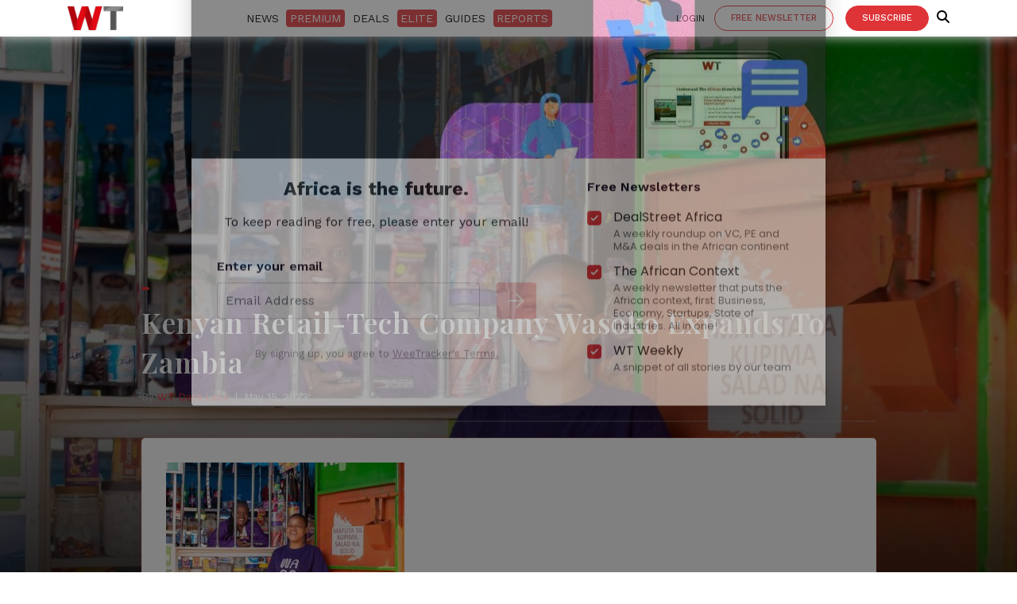

--- FILE ---
content_type: text/html; charset=UTF-8
request_url: https://weetracker.com/2023/05/15/wasoko-expands-to-zambia/wasoko-expands-to-zambia-2/
body_size: 18935
content:
<!DOCTYPE html>
<html  lang="en">
<head>
<!--<script src="https://cdn.blueconic.net/wtrckr.js" async defer></script>-->
<meta charset="UTF-8">
<!-- <meta name="robots" content="noimageindex, nofollow, nosnippet">
 --><meta name="viewport" content="width=device-width, initial-scale=1, shrink-to-fit=no">
<title>Kenyan Retail-Tech Company Wasoko Expands To Zambia - WeeTracker</title>
<link rel="pingback" href="https://weetracker.com/xmlrpc.php" />
<meta name="msvalidate.01" content="47C0ACD3EA515BCD0F62F4D2FF5E2DC4" />
	<!-- Google tag (gtag.js) -->
<script async src="https://www.googletagmanager.com/gtag/js?id=G-HQ3CCD1K35"></script>
<script>
  window.dataLayer = window.dataLayer || [];
  function gtag(){dataLayer.push(arguments);}
  gtag('js', new Date());

  gtag('config', 'G-HQ3CCD1K35');
</script>
<!--  <script src="https://ajax.googleapis.com/ajax/libs/jquery/3.5.1/jquery.min.js"></script>
 -->
<!-- Bootstrap core CSS -->
  <!-- Custom fonts for this theme -->
    <link rel="dns-prefetch" href="//maxcdn.bootstrapcdn.com/">
    <link rel="dns-prefetch" href="//kit.fontawesome.com">
    <link rel="dns-prefetch" href="//www.gstatic.com">
    <link rel="dns-prefetch" href="//ajax.googleapis.com">
    <link rel="dns-prefetch" href="//fonts.googleapis.com">
    <link rel="preconnect" href="https://fonts.gstatic.com" crossorigin>
  <link href="https://weetracker.com/wp-content/themes/weetracker/assets/bootstrap/css/bootstrap.min.css" rel="stylesheet">
  <link href="https://weetracker.com/wp-content/themes/weetracker/wtprimeassets/css/wt-new.css?ver=1091" rel="stylesheet">
    <link href="https://weetracker.com/wp-content/themes/weetracker/assets/css/weetrackermain.css?ver=5226" rel="stylesheet">
    <link rel="stylesheet" href="https://weetracker.com/wp-content/themes/weetracker/style.css"/>
	<link rel="stylesheet" href="https://cdnjs.cloudflare.com/ajax/libs/font-awesome/6.6.0/css/all.min.css" integrity="sha512-Kc323vGBEqzTmouAECnVceyQqyqdsSiqLQISBL29aUW4U/M7pSPA/gEUZQqv1cwx4OnYxTxve5UMg5GT6L4JJg==" crossorigin="anonymous" referrerpolicy="no-referrer" />
<!--<script type="text/javascript" src="//script.crazyegg.com/pages/scripts/0098/6637.js" async="async" defer></script>-->
<meta name='robots' content='index, follow, max-image-preview:large, max-snippet:-1, max-video-preview:-1' />

	<!-- This site is optimized with the Yoast SEO plugin v17.0 - https://yoast.com/wordpress/plugins/seo/ -->
	<link rel="canonical" href="https://weetracker.com/wp-content/uploads/2023/05/Wasoko-Expands-to-Zambia-2.jpeg" />
	<meta property="og:locale" content="en_US" />
	<meta property="og:type" content="article" />
	<meta property="og:title" content="Kenyan Retail-Tech Company Wasoko Expands To Zambia - WeeTracker" />
	<meta property="og:url" content="https://weetracker.com/wp-content/uploads/2023/05/Wasoko-Expands-to-Zambia-2.jpeg" />
	<meta property="og:site_name" content="WeeTracker" />
	<meta property="article:publisher" content="https://www.facebook.com/weetracker/" />
	<meta property="article:modified_time" content="2023-05-15T08:44:52+00:00" />
	<meta property="og:image" content="https://weetracker.com/wp-content/uploads/2023/05/Wasoko-Expands-to-Zambia-2.jpeg" />
	<meta property="og:image:width" content="1619" />
	<meta property="og:image:height" content="1295" />
	<meta name="twitter:card" content="summary_large_image" />
	<meta name="twitter:site" content="@weetracker" />
	<script type="application/ld+json" class="yoast-schema-graph">{"@context":"https://schema.org","@graph":[{"@type":"Organization","@id":"https://weetracker.com/#organization","name":"WeeTracker","url":"https://weetracker.com/","sameAs":["https://www.facebook.com/weetracker/","https://www.instagram.com/weetracker/","https://www.linkedin.com/company/weetracker/","https://myspace.com/weetracker","https://www.youtube.com/channel/UCSFuLE6GpxluncCXcAluH3A","https://www.pinterest.com/weetracker","https://twitter.com/weetracker"],"logo":{"@type":"ImageObject","@id":"https://weetracker.com/#logo","inLanguage":"en-US","url":"https://weetracker.com/wp-content/uploads/2019/02/WT-ICON.jpg","contentUrl":"https://weetracker.com/wp-content/uploads/2019/02/WT-ICON.jpg","width":1920,"height":1004,"caption":"WeeTracker"},"image":{"@id":"https://weetracker.com/#logo"}},{"@type":"WebSite","@id":"https://weetracker.com/#website","url":"https://weetracker.com/","name":"WeeTracker","description":"World&#039;s Emerging Economies Tracker","publisher":{"@id":"https://weetracker.com/#organization"},"potentialAction":[{"@type":"SearchAction","target":{"@type":"EntryPoint","urlTemplate":"https://weetracker.com/?s={search_term_string}"},"query-input":"required name=search_term_string"}],"inLanguage":"en-US"},{"@type":"WebPage","@id":"https://weetracker.com/wp-content/uploads/2023/05/Wasoko-Expands-to-Zambia-2.jpeg#webpage","url":"https://weetracker.com/wp-content/uploads/2023/05/Wasoko-Expands-to-Zambia-2.jpeg","name":"Kenyan Retail-Tech Company Wasoko Expands To Zambia - WeeTracker","isPartOf":{"@id":"https://weetracker.com/#website"},"datePublished":"2023-05-15T08:44:41+00:00","dateModified":"2023-05-15T08:44:52+00:00","breadcrumb":{"@id":"https://weetracker.com/wp-content/uploads/2023/05/Wasoko-Expands-to-Zambia-2.jpeg#breadcrumb"},"inLanguage":"en-US","potentialAction":[{"@type":"ReadAction","target":["https://weetracker.com/wp-content/uploads/2023/05/Wasoko-Expands-to-Zambia-2.jpeg"]}]},{"@type":"BreadcrumbList","@id":"https://weetracker.com/wp-content/uploads/2023/05/Wasoko-Expands-to-Zambia-2.jpeg#breadcrumb","itemListElement":[{"@type":"ListItem","position":1,"name":"Weetracker","item":"https://weetracker.com/"},{"@type":"ListItem","position":2,"name":"Kenyan Retail-Tech Company Wasoko Expands To Zambia","item":"https://weetracker.com/2023/05/15/wasoko-expands-to-zambia/"},{"@type":"ListItem","position":3,"name":"Kenyan Retail-Tech Company Wasoko Expands To Zambia"}]}]}</script>
	<!-- / Yoast SEO plugin. -->


<link rel='dns-prefetch' href='//proxy.beyondwords.io' />
<link rel='dns-prefetch' href='//s.w.org' />
<link rel="alternate" type="application/rss+xml" title="WeeTracker &raquo; Feed" href="https://weetracker.com/feed/" />
<link rel="alternate" type="application/rss+xml" title="WeeTracker &raquo; Comments Feed" href="https://weetracker.com/comments/feed/" />
<link rel="alternate" type="application/rss+xml" title="WeeTracker &raquo; Kenyan Retail-Tech Company Wasoko Expands To Zambia Comments Feed" href="https://weetracker.com/2023/05/15/wasoko-expands-to-zambia/wasoko-expands-to-zambia-2/feed/" />
		<!-- This site uses the Google Analytics by MonsterInsights plugin v7.18.0 - Using Analytics tracking - https://www.monsterinsights.com/ -->
							<script src="//www.googletagmanager.com/gtag/js?id=UA-115653811-1"  type="text/javascript" data-cfasync="false" async></script>
			<script type="text/javascript" data-cfasync="false">
				var mi_version = '7.18.0';
				var mi_track_user = true;
				var mi_no_track_reason = '';
				
								var disableStr = 'ga-disable-UA-115653811-1';

				/* Function to detect opted out users */
				function __gtagTrackerIsOptedOut() {
					return document.cookie.indexOf( disableStr + '=true' ) > - 1;
				}

				/* Disable tracking if the opt-out cookie exists. */
				if ( __gtagTrackerIsOptedOut() ) {
					window[disableStr] = true;
				}

				/* Opt-out function */
				function __gtagTrackerOptout() {
					document.cookie = disableStr + '=true; expires=Thu, 31 Dec 2099 23:59:59 UTC; path=/';
					window[disableStr] = true;
				}

				if ( 'undefined' === typeof gaOptout ) {
					function gaOptout() {
						__gtagTrackerOptout();
					}
				}
								window.dataLayer = window.dataLayer || [];
				if ( mi_track_user ) {
					function __gtagTracker() {dataLayer.push( arguments );}
					__gtagTracker( 'js', new Date() );
					__gtagTracker( 'set', {
						'developer_id.dZGIzZG' : true,
						                    });
					__gtagTracker( 'config', 'UA-115653811-1', {
						forceSSL:true,					} );
										window.gtag = __gtagTracker;										(
						function () {
							/* https://developers.google.com/analytics/devguides/collection/analyticsjs/ */
							/* ga and __gaTracker compatibility shim. */
							var noopfn = function () {
								return null;
							};
							var newtracker = function () {
								return new Tracker();
							};
							var Tracker = function () {
								return null;
							};
							var p = Tracker.prototype;
							p.get = noopfn;
							p.set = noopfn;
							p.send = function (){
								var args = Array.prototype.slice.call(arguments);
								args.unshift( 'send' );
								__gaTracker.apply(null, args);
							};
							var __gaTracker = function () {
								var len = arguments.length;
								if ( len === 0 ) {
									return;
								}
								var f = arguments[len - 1];
								if ( typeof f !== 'object' || f === null || typeof f.hitCallback !== 'function' ) {
									if ( 'send' === arguments[0] ) {
										var hitConverted, hitObject = false, action;
										if ( 'event' === arguments[1] ) {
											if ( 'undefined' !== typeof arguments[3] ) {
												hitObject = {
													'eventAction': arguments[3],
													'eventCategory': arguments[2],
													'eventLabel': arguments[4],
													'value': arguments[5] ? arguments[5] : 1,
												}
											}
										}
										if ( 'pageview' === arguments[1] ) {
											if ( 'undefined' !== typeof arguments[2] ) {
												hitObject = {
													'eventAction': 'page_view',
													'page_path' : arguments[2],
												}
											}
										}
										if ( typeof arguments[2] === 'object' ) {
											hitObject = arguments[2];
										}
										if ( typeof arguments[5] === 'object' ) {
											Object.assign( hitObject, arguments[5] );
										}
										if ( 'undefined' !== typeof arguments[1].hitType ) {
											hitObject = arguments[1];
											if ( 'pageview' === hitObject.hitType ) {
												hitObject.eventAction = 'page_view';
											}
										}
										if ( hitObject ) {
											action = 'timing' === arguments[1].hitType ? 'timing_complete' : hitObject.eventAction;
											hitConverted = mapArgs( hitObject );
											__gtagTracker( 'event', action, hitConverted );
										}
									}
									return;
								}

								function mapArgs( args ) {
									var arg, hit = {};
									var gaMap = {
										'eventCategory': 'event_category',
										'eventAction': 'event_action',
										'eventLabel': 'event_label',
										'eventValue': 'event_value',
										'nonInteraction': 'non_interaction',
										'timingCategory': 'event_category',
										'timingVar': 'name',
										'timingValue': 'value',
										'timingLabel': 'event_label',
										'page' : 'page_path',
										'location' : 'page_location',
										'title' : 'page_title',
									};
									for ( arg in args ) {
										if ( args.hasOwnProperty(arg) && gaMap.hasOwnProperty(arg) ) {
											hit[gaMap[arg]] = args[arg];
										} else {
											hit[arg] = args[arg];
										}
									}
									return hit;
								}

								try {
									f.hitCallback();
								} catch ( ex ) {
								}
							};
							__gaTracker.create = newtracker;
							__gaTracker.getByName = newtracker;
							__gaTracker.getAll = function () {
								return [];
							};
							__gaTracker.remove = noopfn;
							__gaTracker.loaded = true;
							window['__gaTracker'] = __gaTracker;
						}
					)();
									} else {
										console.log( "" );
					( function () {
							function __gtagTracker() {
								return null;
							}
							window['__gtagTracker'] = __gtagTracker;
							window['gtag'] = __gtagTracker;
					} )();
									}
			</script>
				<!-- / Google Analytics by MonsterInsights -->
		<link rel='stylesheet' id='bcsb_namespace-css'  href='https://weetracker.com/wp-content/plugins/block-comment-spam-bots/css/settings.css' type='text/css' media='all' />
<link rel='stylesheet' id='mp-theme-css'  href='https://weetracker.com/wp-content/plugins/memberpress/css/ui/theme.css' type='text/css' media='all' />
<link rel='stylesheet' id='wp-block-library-css'  href='https://weetracker.com/wp-includes/css/dist/block-library/style.min.css' type='text/css' media='all' />
<link rel='stylesheet' id='emailoctopus_admin_frontend_styles-css'  href='https://weetracker.com/wp-content/plugins/emailoctopus/css/frontend.min.css' type='text/css' media='all' />
<link rel='stylesheet' id='fvp-frontend-css'  href='https://weetracker.com/wp-content/plugins/featured-video-plus/styles/frontend.css' type='text/css' media='all' />
<link rel='stylesheet' id='ppress-frontend-css'  href='https://weetracker.com/wp-content/plugins/wp-user-avatar/assets/css/frontend.min.css' type='text/css' media='all' />
<link rel='stylesheet' id='ppress-flatpickr-css'  href='https://weetracker.com/wp-content/plugins/wp-user-avatar/assets/flatpickr/flatpickr.min.css' type='text/css' media='all' />
<link rel='stylesheet' id='ppress-select2-css'  href='https://weetracker.com/wp-content/plugins/wp-user-avatar/assets/select2/select2.min.css' type='text/css' media='all' />
<link rel='stylesheet' id='wpdreams-asl-basic-css'  href='https://weetracker.com/wp-content/plugins/ajax-search-lite/css/style.basic.css' type='text/css' media='all' />
<link rel='stylesheet' id='wpdreams-ajaxsearchlite-css'  href='https://weetracker.com/wp-content/plugins/ajax-search-lite/css/style-underline.css' type='text/css' media='all' />
<link rel='stylesheet' id='emailoctopus_frontend-css'  href='https://weetracker.com/wp-content/plugins/emailoctopus/css/frontend.min.css' type='text/css' media='all' />
<link rel='stylesheet' id='tablepress-default-css'  href='https://weetracker.com/wp-content/tablepress-combined.min.css' type='text/css' media='all' />
<script type='text/javascript' id='monsterinsights-frontend-script-js-extra'>
/* <![CDATA[ */
var monsterinsights_frontend = {"js_events_tracking":"true","download_extensions":"doc,pdf,ppt,zip,xls,docx,pptx,xlsx","inbound_paths":"[]","home_url":"https:\/\/weetracker.com","hash_tracking":"false","ua":"UA-115653811-1"};
/* ]]> */
</script>
<script type='text/javascript' src='https://weetracker.com/wp-content/plugins/google-analytics-for-wordpress/assets/js/frontend-gtag.js' async='async' id='monsterinsights-frontend-script-js'></script>
<script type='text/javascript' src='https://weetracker.com/wp-includes/js/jquery/jquery.js' id='jquery-js'></script>
<script type='text/javascript' src='https://weetracker.com/wp-content/plugins/featured-video-plus/js/jquery.fitvids.min.js' async='async' id='jquery.fitvids-js'></script>
<script type='text/javascript' id='fvp-frontend-js-extra'>
/* <![CDATA[ */
var fvpdata = {"ajaxurl":"https:\/\/weetracker.com\/wp-admin\/admin-ajax.php","nonce":"d96ef95113","fitvids":"1","dynamic":"","overlay":"","opacity":"0.75","color":"b","width":"640"};
/* ]]> */
</script>
<script type='text/javascript' src='https://weetracker.com/wp-content/plugins/featured-video-plus/js/frontend.min.js' async='async' id='fvp-frontend-js'></script>
<script type='text/javascript' src='https://weetracker.com/wp-content/plugins/wp-user-avatar/assets/flatpickr/flatpickr.min.js' async='async' id='ppress-flatpickr-js'></script>
<script type='text/javascript' src='https://weetracker.com/wp-content/plugins/wp-user-avatar/assets/select2/select2.min.js' async='async' id='ppress-select2-js'></script>
<link rel="https://api.w.org/" href="https://weetracker.com/wp-json/" /><link rel="alternate" type="application/json" href="https://weetracker.com/wp-json/wp/v2/media/70039" /><link rel="EditURI" type="application/rsd+xml" title="RSD" href="https://weetracker.com/xmlrpc.php?rsd" />
<link rel="wlwmanifest" type="application/wlwmanifest+xml" href="https://weetracker.com/wp-includes/wlwmanifest.xml" /> 
<meta name="generator" content="WordPress 5.8.12" />
<link rel='shortlink' href='https://weetracker.com/?p=70039' />
<link rel="alternate" type="application/json+oembed" href="https://weetracker.com/wp-json/oembed/1.0/embed?url=https%3A%2F%2Fweetracker.com%2F2023%2F05%2F15%2Fwasoko-expands-to-zambia%2Fwasoko-expands-to-zambia-2%2F" />
<link rel="alternate" type="text/xml+oembed" href="https://weetracker.com/wp-json/oembed/1.0/embed?url=https%3A%2F%2Fweetracker.com%2F2023%2F05%2F15%2Fwasoko-expands-to-zambia%2Fwasoko-expands-to-zambia-2%2F&#038;format=xml" />
		<script>
			document.documentElement.className = document.documentElement.className.replace( 'no-js', 'js' );
		</script>
						<link rel="preconnect" href="https://fonts.gstatic.com" crossorigin />
				<link rel="preload" as="style" href="//fonts.googleapis.com/css?family=Open+Sans&display=swap" />
				<link rel="stylesheet" href="//fonts.googleapis.com/css?family=Open+Sans&display=swap" media="all" />
				                <style>
                    
					@font-face {
						font-family: 'aslsicons2';
						src: url('https://weetracker.com/wp-content/plugins/ajax-search-lite/css/fonts/icons2.eot');
						src: url('https://weetracker.com/wp-content/plugins/ajax-search-lite/css/fonts/icons2.eot?#iefix') format('embedded-opentype'),
							 url('https://weetracker.com/wp-content/plugins/ajax-search-lite/css/fonts/icons2.woff2') format('woff2'),
							 url('https://weetracker.com/wp-content/plugins/ajax-search-lite/css/fonts/icons2.woff') format('woff'),
							 url('https://weetracker.com/wp-content/plugins/ajax-search-lite/css/fonts/icons2.ttf') format('truetype'),
							 url('https://weetracker.com/wp-content/plugins/ajax-search-lite/css/fonts/icons2.svg#icons') format('svg');
						font-weight: normal;
						font-style: normal;
					}
					div[id*='ajaxsearchlitesettings'].searchsettings .asl_option_inner label {
						font-size: 0px !important;
						color: rgba(0, 0, 0, 0);
					}
					div[id*='ajaxsearchlitesettings'].searchsettings .asl_option_inner label:after {
						font-size: 11px !important;
						position: absolute;
						top: 0;
						left: 0;
						z-index: 1;
					}
					div[id*='ajaxsearchlite'].wpdreams_asl_container {
						width: 50%;
						margin: 0px 0px 0px 50%;
					}
					div[id*='ajaxsearchliteres'].wpdreams_asl_results div.resdrg span.highlighted {
						font-weight: bold;
						color: rgba(217, 49, 43, 1);
						background-color: rgba(238, 238, 238, 1);
					}
					div[id*='ajaxsearchliteres'].wpdreams_asl_results .results div.asl_image {
						width: 210px;
						height: 150px;
						background-size: cover;
						background-repeat: no-repeat;
					}
					div.asl_r .results {
						max-height: none;
					}
				
						div.asl_r.asl_w.vertical .results .item::after {
							display: block;
							position: absolute;
							bottom: 0;
							content: '';
							height: 1px;
							width: 100%;
							background: #D8D8D8;
						}
						div.asl_r.asl_w.vertical .results .item.asl_last_item::after {
							display: none;
						}
					 searchfocus                </style>
                			<script type="text/javascript">
                if ( typeof _ASL !== "undefined" && _ASL !== null && typeof _ASL.initialize !== "undefined" ) {
					_ASL.initialize();
				}
            </script>
            <link rel="icon" href="https://weetracker.com/wp-content/uploads/2021/07/fevicon.png" sizes="32x32" />
<link rel="icon" href="https://weetracker.com/wp-content/uploads/2021/07/fevicon.png" sizes="192x192" />
<link rel="apple-touch-icon" href="https://weetracker.com/wp-content/uploads/2021/07/fevicon.png" />
<meta name="msapplication-TileImage" content="https://weetracker.com/wp-content/uploads/2021/07/fevicon.png" />
<style>
#submit {
    display:none;
}
</style>
<meta name="facebook-domain-verification" content="l4seae94j431r77u1hsrvsbc126x8p" />

<!-- Google tag (gtag.js) -->
<script async src="https://www.googletagmanager.com/gtag/js?id=UA-115653811-1"></script>
<script>
  window.dataLayer = window.dataLayer || [];
  function gtag(){dataLayer.push(arguments);}
  gtag('js', new Date());

  gtag('config', 'UA-115653811-1');
</script>

<!-- Google Tag Manager -->
<script>(function(w,d,s,l,i){w[l]=w[l]||[];w[l].push({'gtm.start':
new Date().getTime(),event:'gtm.js'});var f=d.getElementsByTagName(s)[0],
j=d.createElement(s),dl=l!='dataLayer'?'&l='+l:'';j.async=true;j.src=
'https://www.googletagmanager.com/gtm.js?id='+i+dl;f.parentNode.insertBefore(j,f);
})(window,document,'script','dataLayer','GTM-PFGNRLN');</script>
<!-- End Google Tag Manager -->
<script async src="https://pagead2.googlesyndication.com/pagead/js/adsbygoogle.js?client=ca-pub-9266267729789641"
     crossorigin="anonymous"></script>
	<script src='https://kit.fontawesome.com/a076d05399.js' crossorigin='anonymous'></script>
</head>

<body data-rsssl=1>
  <script type="application/ld+json">
{
  "@context": "https://schema.org/",
  "@type": "WebSite",
  "name": "WeeTracker",
  "url": "https://weetracker.com",
  "potentialAction": {
    "@type": "SearchAction",
    "target": "https://weetracker.com/?s={search_term_string}",
    "query-input": "required name=search_term_string"
  }
}
</script>


<!-- Google Tag Manager (noscript) -->
<noscript><iframe 
height="0" width="0" style="display:none;visibility:hidden" data-src="https://www.googletagmanager.com/ns.html?id=GTM-PFGNRLN" class="lazyload" src="[data-uri]"></iframe></noscript>
<!-- End Google Tag Manager (noscript) -->

<nav class="navbar navbar-expand-lg navbar-dark" id="navbar">
<div class="container">
<div>
    <a class="navbar-brand" href="https://weetracker.com">
<img  alt="Kenyan Retail-Tech Company Wasoko Expands To Zambia" width= "70" height="30" data-src="https://weetracker.com/wp-content/uploads/2019/07/wt-2.png" class="lazyload" src="[data-uri]"></a>
</div>

  <div>
    
<div class="collapse navbar-collapse" id="navbarSupportedContent">
<div class="menu-main_menu-container"><ul id="menu-main_menu" class="menu"><li id="menu-item-83520" class="menu-item menu-item-type-taxonomy menu-item-object-category menu-item-83520"><a href="https://weetracker.com/weetracker-free-reads-african-startup-news/">News</a></li>
<li id="menu-item-83521" class="premium menu-item menu-item-type-taxonomy menu-item-object-category menu-item-83521"><a href="https://weetracker.com/weetracker-premium-content/">Premium</a></li>
<li id="menu-item-46005" class="menu-item menu-item-type-taxonomy menu-item-object-category menu-item-46005"><a href="https://weetracker.com/africa-startups-deal-news/">Deals</a></li>
<li id="menu-item-57421" class="elite menu-item menu-item-type-post_type menu-item-object-page menu-item-57421"><a href="https://weetracker.com/premium-elite-african-data/">Elite</a></li>
<li id="menu-item-81230" class="menu-item menu-item-type-taxonomy menu-item-object-category menu-item-81230"><a href="https://weetracker.com/resources-african-business-communities/">Guides</a></li>
<li id="menu-item-83522" class="premium menu-item menu-item-type-post_type menu-item-object-page menu-item-83522"><a href="https://weetracker.com/africa-venture-capital-reports/">Reports</a></li>
</ul></div>        <a href="#subscribeModals" data-toggle="modal"class="btn btn-african-sm d-block d-md-none btn-primary btn-xs">Free Newsletter
      </a>
      <a href="/subscription/" target="_blank" class="btn btn-african-sm d-block d-md-none btn-primary btn-xs">Subscribe
      </a>
    <div class="btn-group user-menu d-block d-md-none">
  <a href="/log-in/" class="sing-in">LOGIN
  </a> </div>
</div>
</div>

<div class="text-right pr-md-0 Sign-login"> 
<a href="/log-in/" class="sing-in d-none d-lg-inline-block">Login
  </a> 
       <a href="#subscribeModals" target="_blank" data-toggle="modal" class="btn btn-african-sm d-none d-lg-inline-block btn-primary btn-newsletter mr-0 btn-xs"> Free Newsletter
    </a>
    <a href="/subscription/" target="_blank" class="btn btn-african-sm d-none d-lg-inline-block btn-primary btn-xs"> Subscribe
    </a>
    <span class="navbar-text">
  <a href= "/search-articles/" class="searchbtn" onclick="searchBtn()"> <i class="fas fa-search"></i> </a>
  </span>

<button class="navbar-toggler" type="button" data-toggle="collapse" data-target="#navbarSupportedContent" aria-controls="navbarSupportedContent" aria-expanded="false" aria-label="Toggle navigation">
<span class="navbar-toggler-icon"></span>
</button>

</div>
</div>
</nav>
  <div class="modal fade" id="subscribeModals" tabindex="-1" role="dialog" aria-labelledby="exampleModalCenterTitle" aria-hidden="true">
  <div class="modal-dialog  modal-lg" role="document">
    <div class="modal-content we-have">
      <div class="modal-header">
        <h5 class="modal-title" id="exampleModalLongTitle">Subscribe to our free  newsletter</h5> 
        <button type="button" class="close" data-dismiss="modal" aria-label="Close">
          <span aria-hidden="true">&times;</span>
        </button>
      </div> 
      <div class="modal-body">
<link rel="stylesheet"
      href="https://emailoctopus.com/bundles/emailoctopuslist/css/1.6/form.css"
>
<div class="emailoctopus-form-wrapper emailoctopus-form-default null py-0"
>
  <p class="emailoctopus-success-message">
  </p>
  <p class="emailoctopus-error-message">
  </p>
  <form action="https://eomail1.com/form/e80c4a68-f9bc-11eb-96e5-06b4694bee2a" class="emailoctopus-form form-inline mt-4 form-subscribe">
  <div class="emailoctopus-form-row ">    
      <input id="field_1" name="field_0" type="email" placeholder="Email address" required="" class="form-control mr-2">
  </div>
  <div aria-hidden="true"
       class="emailoctopus-form-row-hp"
  >
  <input type="text" name="hpc4b27b6e-eb38-11e9-be00-06b4694bee2a" tabindex="-1" autocomplete="nope">
  </div>
  <div class="emailoctopus-form-row-subscribe">
       <button type="submit" class="btn btn-primary">Sign Up for Free</button>
  </div>
</form>
  <p class="mt-2 text-thanks text-left">Thank you for signing up for our free newsletter. By entering your email id you agree to receive our free newsletter and other promotional communication. </p>
</div>
<script src="https://emailoctopus.com/bundles/emailoctopuslist/js/1.6/form-embed.js" defer async></script>
</div>
</div>
</div>
</div>
<section class="category d-block d-sm-none">
  <div class="container">
<div class="nav-scroller">
    <nav class="nav d-flex justify-content-between">
      <a  href="https://weetracker.com/inspiring/">Inspiring</a>
      <a  href="https://weetracker.com/startup-africa/">STARTUP AFRICA</a>
      <a  href="https://weetracker.com/business/">Business</a>
    </nav>
  </div>
  </div>
</section>
 <!-- end -->
 <!-- *** Single Post Starts *** -->
<style type="text/css">
span.mepr-login-link
{
display: none !important;
}
.modal-backdrop
{
z-index: auto!important;
}
/*.out-line-sec{display:none;}*/
</style>
<!----------page start here-------- -->
 <div class="premium-main">
<section class="article-premi free-article author-lighthouse-detail">
  <article class="immersive" id="5219">
        <div id="top-spacer"></div>
    <div id="feature-image-container">
      <figure>
                <img id="feature-image"   title="Kenyan Retail-Tech Company Wasoko Expands To Zambia"  data-srcset="https://weetracker.com/wp-content/uploads/2023/05/Wasoko-Expands-to-Zambia-2.jpeg 1250w, https://weetracker.com/wp-content/uploads/2023/05/Wasoko-Expands-to-Zambia-2-300x240.jpeg 300w, https://weetracker.com/wp-content/uploads/2023/05/Wasoko-Expands-to-Zambia-2-1024x819.jpeg 1024w, https://weetracker.com/wp-content/uploads/2023/05/Wasoko-Expands-to-Zambia-2-150x120.jpeg 150w, https://weetracker.com/wp-content/uploads/2023/05/Wasoko-Expands-to-Zambia-2-768x614.jpeg 768w, https://weetracker.com/wp-content/uploads/2023/05/Wasoko-Expands-to-Zambia-2-1536x1229.jpeg 1536w" width="" height="" data-src="https://weetracker.com/wp-content/uploads/2023/05/Wasoko-Expands-to-Zambia-2.jpeg" data-sizes="(max-width: 1250px) 100vw, 1250px" class="lazyload" src="[data-uri]">
      </figure>
    </div>
        <div id="article-container" class="container">
      <div class="col-md-10 mx-auto">
        
        <div class="row">
          <div class="highlight-and-topics">
                        <div class="highlight">
                          </div>          </div>
        </div>
        <div class="row">
          <div class="title-and-dek">
            <h1>Kenyan Retail-Tech Company Wasoko Expands To Zambia</h1>
          </div>
        </div>
        <div class="row" id="pre-article">
          <div id="byline-and-published-time">
            By <div class="author-meta d-inline-block"><a href="https://weetracker.com/author/team-africo/" title="Posts by WT Data Labs" rel="author">WT Data Labs</a></div>
            &nbsp;|&nbsp;
            May 15, 2023          </div>
        </div>
        <div class="row">
          <div class="col-md-12 divider"></div>
        </div>
          
        <div class="row">
                    <div class="col-md-12 article-content  ">
                        <div class="has-fadeout down-up dark-bg">
              <div class="p-text et">
                <p class="attachment"><a target="_blank" href='https://weetracker.com/wp-content/uploads/2023/05/Wasoko-Expands-to-Zambia-2.jpeg'><img width="300" height="240"   alt="Kenyan Retail-Tech Company Wasoko Expands To Zambia" data-srcset="https://weetracker.com/wp-content/uploads/2023/05/Wasoko-Expands-to-Zambia-2-300x240.jpeg 300w, https://weetracker.com/wp-content/uploads/2023/05/Wasoko-Expands-to-Zambia-2-1024x819.jpeg 1024w, https://weetracker.com/wp-content/uploads/2023/05/Wasoko-Expands-to-Zambia-2-150x120.jpeg 150w, https://weetracker.com/wp-content/uploads/2023/05/Wasoko-Expands-to-Zambia-2-768x614.jpeg 768w, https://weetracker.com/wp-content/uploads/2023/05/Wasoko-Expands-to-Zambia-2-1536x1229.jpeg 1536w, https://weetracker.com/wp-content/uploads/2023/05/Wasoko-Expands-to-Zambia-2.jpeg 1250w"  data-src="https://weetracker.com/wp-content/uploads/2023/05/Wasoko-Expands-to-Zambia-2-300x240.jpeg" data-sizes="(max-width: 300px) 100vw, 300px" class="attachment-medium size-medium lazyload" src="[data-uri]" /></a></p>
                                         <p class="text-center testwer">
                            <a href="https://weetracker.com/subscription/"> <img   data-src="https://weetracker.com/wp-content/themes/weetracker/wtprimeassets/img/subscription-bg.PNG" class="img-fluid lazyload" src="[data-uri]"></a>
                    </p>        
                                   
                              </div>
                            </div>
            </div>
                      </div>
        </div>
      </div>
    </article>
  </section>
    <!-- <section class="suggested-article-sec ">
    <div class="col-md-12 text-center suggested-article-heading mb-md-4 mb-2">
      <h3>Others Are Reading</h3>
    </div>
    <div class="container-fluid">
      <div class="row">
        <div class="overlap-bg col-sm-10 offset-sm-1">
          <div class=" ">
          </div>
        </div>
      </div>
    </div>
    <div class="container">
      <div class="row suggested-article mb-5">
                <div class="col-md-3">
          <div class="suggested-article-box">
            <div class="card h-100">
              <div class="img-card-bottom">
                <img   alt="Six Nigerian Fintechs, Banks Implicated In Massive Fraud That Burned Many" data-src="https://weetracker.com/wp-content/uploads/2026/01/28apr-bus-bankfraud-afr-article.jpeg" class="w-100 img-fluid lazyload" src="[data-uri]">
                <span class="post-category"><a href="#"></a></span>
              </div>
              <div class="card-body">
                <h5 class="f-title">
                <a href="https://weetracker.com/2026/01/22/nigerian-banks-fintechs-n162-billion-fraud-efcc/">Six Nigerian Fintechs, Banks Implicated In Massive Fraud That Burned Many</a>
                </h5>
                <p>
                  <a href="https://weetracker.com/2026/01/22/nigerian-banks-fintechs-n162-billion-fraud-efcc/" title="" rel="">Read More</a>
                </p>
              </div>
            </div>
          </div>
        </div>
                <div class="col-md-3">
          <div class="suggested-article-box">
            <div class="card h-100">
              <div class="img-card-bottom">
                <img   alt="Kenya&#8217;s Banking Overhaul Sparks Acquisition Spree As Top African Lenders Poach" data-src="https://weetracker.com/wp-content/uploads/2026/01/kenyan-banking.png" class="w-100 img-fluid lazyload" src="[data-uri]">
                <span class="post-category"><a href="#"></a></span>
              </div>
              <div class="card-body">
                <h5 class="f-title">
                <a href="https://weetracker.com/2026/01/22/nedbank-bid-ncba-kenya-banking-acquisition-trend/">Kenya&#8217;s Banking Overhaul Sparks Acquisition Spree As Top African Lenders Poach</a>
                </h5>
                <p>
                  <a href="https://weetracker.com/2026/01/22/nedbank-bid-ncba-kenya-banking-acquisition-trend/" title="" rel="">Read More</a>
                </p>
              </div>
            </div>
          </div>
        </div>
                <div class="col-md-3">
          <div class="suggested-article-box">
            <div class="card h-100">
              <div class="img-card-bottom">
                <img   alt="AI Is Eating Nigeria Faster Than Expected Amid Comforts And Concerns" data-src="https://weetracker.com/wp-content/uploads/2026/01/33-1.jpg" class="w-100 img-fluid lazyload" src="[data-uri]">
                <span class="post-category"><a href="#"></a></span>
              </div>
              <div class="card-body">
                <h5 class="f-title">
                <a href="https://weetracker.com/2026/01/23/nigeria-ai-adoption-surge-knowledge-gap/">AI Is Eating Nigeria Faster Than Expected Amid Comforts And Concerns</a>
                </h5>
                <p>
                  <a href="https://weetracker.com/2026/01/23/nigeria-ai-adoption-surge-knowledge-gap/" title="" rel="">Read More</a>
                </p>
              </div>
            </div>
          </div>
        </div>
                <div class="col-md-3">
          <div class="suggested-article-box">
            <div class="card h-100">
              <div class="img-card-bottom">
                <img   alt="South Africa Has A New &#8216;Wild West&#8217; That It Wants To Rein In: Podcasts" data-src="https://weetracker.com/wp-content/uploads/2026/01/south-africa-podcast.png" class="w-100 img-fluid lazyload" src="[data-uri]">
                <span class="post-category"><a href="#"></a></span>
              </div>
              <div class="card-body">
                <h5 class="f-title">
                <a href="https://weetracker.com/2026/01/21/south-africa-podcast-content-regulation-proposal/">South Africa Has A New &#8216;Wild West&#8217; That It Wants To Rein In: Podcasts</a>
                </h5>
                <p>
                  <a href="https://weetracker.com/2026/01/21/south-africa-podcast-content-regulation-proposal/" title="" rel="">Read More</a>
                </p>
              </div>
            </div>
          </div>
        </div>
              </div>
    </div>
  </section> -->
                              <section class="top-most-reads mt-4">
                              <div class="container">
                                <div class="row">
                                  <div class="col-md-12 mb-3">
                                    <h3 class="text-center">Most Read</h3>
                                    <hr>
                                    <div class="row mt-4">
                                      <!-- Display Post Here -->
                                                                                                                  <div class="col-md-4 article-sugg">
                                                                                <div class="side-larticle">
                                                                                        <img   alt=""  data-srcset="https://weetracker.com/wp-content/uploads/2025/12/Weetracker_AI_Workers_Africa-1-300x180.jpg 300w, https://weetracker.com/wp-content/uploads/2025/12/Weetracker_AI_Workers_Africa-1-1024x614.jpg 1024w, https://weetracker.com/wp-content/uploads/2025/12/Weetracker_AI_Workers_Africa-1-150x90.jpg 150w, https://weetracker.com/wp-content/uploads/2025/12/Weetracker_AI_Workers_Africa-1-768x461.jpg 768w, https://weetracker.com/wp-content/uploads/2025/12/Weetracker_AI_Workers_Africa-1-600x360.jpg 600w, https://weetracker.com/wp-content/uploads/2025/12/Weetracker_AI_Workers_Africa-1.jpg 1200w" width="300" height="240" data-src="https://weetracker.com/wp-content/uploads/2025/12/Weetracker_AI_Workers_Africa-1-300x180.jpg" data-sizes="(max-width: 300px) 100vw, 300px" class="w-100 lazyload" src="[data-uri]">
                                              <span class="post-category">
                                                <a href="">
                                                  <div class="label premium">Premium</div>
                                                </a>
                                              </span>
                                              <h5 class="heading"> <a href="https://weetracker.com/2025/12/05/african-workers-ai-fears-job-security/">  African Workers Feel Both Delight &#038; Dread Using AI For Work &#038; Fearing Being Replaced </a></h5>
                                              <p><p>“I think everyone uses AI tools,” Zainab Lawal, who builds AI tools at</p>
                                              </p>
                                              <hr>
                                              <p class="author-name">
                                                <a href="" title="Posts by Andrew Christian" rel="author">Henry Nzekwe</a>
                                              </p>
                                            </div>
                                          </div>
                                                                                                                      <div class="col-md-4 article-sugg">
                                                                                  <div class="mid-article">
                                                                                          <img   alt=""  data-srcset="https://weetracker.com/wp-content/uploads/2025/11/Nigerias-Mobile-Money-Puzzle-300x200.png 300w, https://weetracker.com/wp-content/uploads/2025/11/Nigerias-Mobile-Money-Puzzle-150x100.png 150w, https://weetracker.com/wp-content/uploads/2025/11/Nigerias-Mobile-Money-Puzzle-600x400.png 600w, https://weetracker.com/wp-content/uploads/2025/11/Nigerias-Mobile-Money-Puzzle.png 700w" width="300" height="240" data-src="https://weetracker.com/wp-content/uploads/2025/11/Nigerias-Mobile-Money-Puzzle-300x200.png" data-sizes="(max-width: 300px) 100vw, 300px" class="w-100 lazyload" src="[data-uri]">
                                              <span class="post-category">
                                                <a href="">
                                                  <div class="label premium">Premium</div>
                                                </a>
                                              </span>
                                              <h5 class="heading"> <a href="https://weetracker.com/2025/11/21/mtn-airtel-mobile-money-struggle-nigeria/">  Nigeria&#8217;s Top Telcos Struggle To Sell Mobile Money In Crowded Market </a></h5>
                                              <p><p>On Nigeria&#8217;s bustling streets, the signs of Nigeria’s fintech boom are everywhere. Small</p>
                                              </p>
                                              <hr>
                                              <p class="author-name">
                                                <a href="" title="Posts by Andrew Christian" rel="author">Henry Nzekwe</a>
                                              </p>
                                            </div>
                                          </div>
                                                                                                                      <div class="col-md-4 article-sugg">
                                                                                    <div class="side-rarticle">
                                                                                            <img   alt=""  data-srcset="https://weetracker.com/wp-content/uploads/2025/11/Stablecoins-1536x864-1-300x169.jpg 300w, https://weetracker.com/wp-content/uploads/2025/11/Stablecoins-1536x864-1-1024x576.jpg 1024w, https://weetracker.com/wp-content/uploads/2025/11/Stablecoins-1536x864-1-150x84.jpg 150w, https://weetracker.com/wp-content/uploads/2025/11/Stablecoins-1536x864-1-768x432.jpg 768w, https://weetracker.com/wp-content/uploads/2025/11/Stablecoins-1536x864-1-600x338.jpg 600w, https://weetracker.com/wp-content/uploads/2025/11/Stablecoins-1536x864-1.jpg 1536w" width="300" height="240" data-src="https://weetracker.com/wp-content/uploads/2025/11/Stablecoins-1536x864-1-300x169.jpg" data-sizes="(max-width: 300px) 100vw, 300px" class="w-100 lazyload" src="[data-uri]">
                                              <span class="post-category">
                                                <a href="">
                                                  <div class="label premium">Premium</div>
                                                </a>
                                              </span>
                                              <h5 class="heading"> <a href="https://weetracker.com/2025/11/07/stablecoins-africa-business-payments-fintech-bet/">  Fintechs Are Going All In As Stablecoins Quietly Flip The Script In Africa </a></h5>
                                              <p><p>A quiet revolution is brewing in Africa’s financial sector, and stablecoins are at</p>
                                              </p>
                                              <hr>
                                              <p class="author-name">
                                                <a href="" title="Posts by Andrew Christian" rel="author">Henry Nzekwe</a>
                                              </p>
                                            </div>
                                          </div>
                                                                                  </div>
                                      </div>
                                    </div>
                                  </div>
                                </section>
                                                                
                            </div>
                         
                        <!-- ----------page end here-------- -->
                        
                        <!----------- lighthouse pade content start here --------------------->
                         
                            
                        <!----------- lighthouse pade content ends here --------------------->
                        
                        
                        
                                <div class="sticky-share mobile-sticky-share">
                                  <ul class="list-inline d-flex align-items-center width-100 mb-0">
                                    <li class="list-inline-item width-100 text-center">
                                      <a style="padding: 0!important; color:#000!important;" href="https://weetracker.com">
                                        <div class="icon">
                                          <i class="fas fa-home"></i>
                                        </div>
                                        Home
                                      </a>
                                    </li>
                                    <li class="list-inline-item width-100 text-center">
                                      <a style="padding: 0!important; color:#000!important;" href="/search-articles/">
                                        <div class="icon">
                                          <i class="fas fa-search"></i>
                                        </div>
                                        Search
                                      </a>
                                    </li>
                                    <!-- <li class="list-inline-item share width-100 text-center">
                                      <div class="icon">
                                        <i class="fas fa-share-alt"></i>
                                      </div>
                                      <div class="d-inline">Share</div>
                                      <div id="shareMobdet">[Sassy_Social_Share]</div>
                                    </li> -->
                                  </ul>
                                </div>
                                <script src="https://ajax.googleapis.com/ajax/libs/jquery/3.5.1/jquery.min.js"></script>
                                <script type="text/javascript">
                                $(document).ready(function(){
                                var opneData = "";
                                if(opneData == '1'){
                                $("#exampleModalCenter").modal('show');
                                }
                                });
                                </script>
                                
                                                                
                                
                                
                                 <!-- Footer -->
 <footer class="mt-auto d-none d-md-block">
  <div class="container footer">
    <div class="row">
      <div class="col-12 col-lg-11 mx-auto text-center">
               <div class="menu-footer-menu-container"><ul id="menu-footer-menu" class="menu"><li id="menu-item-42066" class="menu-item menu-item-type-post_type menu-item-object-page menu-item-42066"><a href="https://weetracker.com/about-us/">About Us</a></li>
<li id="menu-item-42067" class="menu-item menu-item-type-post_type menu-item-object-page menu-item-42067"><a href="https://weetracker.com/privacy-policy/">Privacy Policy</a></li>
<li id="menu-item-12718" class="menu-item menu-item-type-post_type menu-item-object-page menu-item-12718"><a href="https://weetracker.com/terms-and-conditions/">Terms and Conditions</a></li>
<li id="menu-item-43347" class="menu-item menu-item-type-post_type menu-item-object-page menu-item-43347"><a href="https://weetracker.com/faqs/">FAQs</a></li>
<li id="menu-item-43348" class="menu-item menu-item-type-custom menu-item-object-custom menu-item-43348"><a target="_blank" rel="noopener" href="/cdn-cgi/l/email-protection#ee9d9b9e9e819c9aae998b8b9a9c8f8d858b9cc08d8183">Contact Us</a></li>
<li id="menu-item-43349" class="menu-item menu-item-type-post_type menu-item-object-page menu-item-43349"><a href="https://weetracker.com/subscription/">Subscription</a></li>
<li id="menu-item-77535" class="menu-item menu-item-type-post_type menu-item-object-page menu-item-77535"><a href="https://weetracker.com/podcast/">Podcast</a></li>
<li id="menu-item-81062" class="menu-item menu-item-type-post_type menu-item-object-page menu-item-81062"><a href="https://weetracker.com/wt-lighthouse/">WT Lighthouse</a></li>
<li id="menu-item-81233" class="menu-item menu-item-type-custom menu-item-object-custom menu-item-has-children menu-item-81233"><a href="#">Watch</a>
<ul class="sub-menu">
	<li id="menu-item-81232" class="menu-item menu-item-type-post_type menu-item-object-page menu-item-81232"><a href="https://weetracker.com/premium-videos/">Premium Video</a></li>
	<li id="menu-item-81231" class="menu-item menu-item-type-post_type menu-item-object-page menu-item-81231"><a href="https://weetracker.com/latest-videos/">Latest Videos</a></li>
</ul>
</li>
<li id="menu-item-43350" class="menu-item menu-item-type-custom menu-item-object-custom menu-item-has-children menu-item-43350"><a>More</a>
<ul class="sub-menu">
	<li id="menu-item-43357" class="menu-item menu-item-type-post_type menu-item-object-page menu-item-43357"><a target="_blank" rel="noopener" href="https://weetracker.com/uberpitch/">Uberpitch</a></li>
	<li id="menu-item-43352" class="menu-item menu-item-type-post_type menu-item-object-page menu-item-43352"><a target="_blank" rel="noopener" href="https://weetracker.com/bridge/">Bridge</a></li>
	<li id="menu-item-83660" class="menu-item menu-item-type-custom menu-item-object-custom menu-item-83660"><a href="https://weetracker.com/african-business-chart/">Data Charts</a></li>
</ul>
</li>
</ul></div>              </div>
      <div class="col-12 col-lg-6 text-md-left text-center all-right">
       <span>&copy; 2026 WeeTracker.com All rights reserved. </span>
     </div>
     <div class="col-12 col-lg-6 text-md-right social-icons text-center">
       <span>Follow Us on   <a href="https://twitter.com/weetracker" target="_blank"> <i class="fab fa-twitter" aria-hidden="true"></i> </a> 
        <a href="https://www.facebook.com/weetracker" target="_blank"> <i class="fab fa-facebook-f"></i> </a> 
        <a href="https://www.linkedin.com/company/weetracker" target="_blank"><i class="fab fa-linkedin-in"></i></a>
       </span>
     </div>
   </div>
 </div>
</footer>

<footer class="mt-auto d-block d-md-none">
  <div class="container footer">
    <div class="row">
      <div class="col-12 col-lg-9 mx-auto text-center">
        <ul id="menu-footer-menu" class="menu dark-menumob">
         <li> <a href="/about-us/">About Us</a> </li>
         <li> <a href="/subscription/">Subscription</a> </li>
         <li> <a href="/faqs/">FAQs</a> </li>
       </ul> 
       <ul id="menu-footer-menu" class="menu">
        <li><a href="/cdn-cgi/l/email-protection#dfacaaafafb0adab9fa8babaabadbebcb4baadf1bcb0b2">Contact</a></li>
        <li><a href="javascript:void(0)">More</a>
          <ul class="sub-menu">
           <li><a href="/uberpitch/">Uberpitch</a></li>
           <li><a href="/videos/">Videos</a></li>
           <li><a href="/podcast/">Podcast</a></li>
           <li><a href="https://weetracker.com/venture-capital-africa-2023-report/">Venture Capital Africa 2023 Report</a></li><li><a href="https://weetracker.com/venture-capital-africa-2022-report/">Venture Capital Africa 2022 Report</a></li><li><a href="https://weetracker.com/venture-capital-africa-2021-report/">Venture Capital Africa 2021 Report</a></li><li><a href="https://weetracker.com/venture-capital-africa-2019-report/">Venture Capital Africa 2019 Report</a></li><li><a href="https://weetracker.com/venture-capital-africa-2018-report/">Venture Capital Africa 2018 Report</a></li>           <!-- <li><a href="/venture-capital-africa-2019-report/">Venture Capital Africa 2019 Report</a></li>
           <li><a href="/venture-capital-africa-2018-report/">Venture Capital Africa 2018 Report</a></li> -->
         </ul>
       </li>
     </ul>
   </div>
   <div class="col-12 col-lg-6 mt-1 text-center">
    <ul id="menu-footer-menu" class="menu dark-bgbtm">
     <li> <a href="/terms-and-conditions/">Terms and Conditions</a> </li> 
		<li>|</li>
     <li> <a href="/privacy-policy/">Privacy Policy</a></li>
   </ul> 
 </div>
</div>
</div>
<span class="twitter">
  Follow Us on  
  <a href="https://twitter.com/weetracker" target="_blank"> <i class="fab fa-twitter" aria-hidden="true"></i>  </a> 
         <a href="https://www.facebook.com/weetracker" target="_blank"> <i class="fab fa-facebook-f"></i> </a> 
       <a href="https://www.linkedin.com/company/weetracker" target="_blank"><i class="fab fa-linkedin-in"></i></a> 
      </span>
<div class="col-md-12">
  <div class="col-12 col-lg-6 text-md-left my-1 text-center">
   <span class="copyright">&copy; 2026 WeeTracker.com All rights reserved. </span>
 </div>    
</div>
</footer>
<!-- freeRegister -->
	                <button class="hide fr_toggle" data-toggle="modal" data-target="#freeRegister" title="Register">
            <img alt="freeRegister"  width="60" height="60" data-src="https://weetracker.com/wp-content/uploads/2021/09/map-icon.png" class="lazyload" src="[data-uri]">
        </button>
        	<div class="modal fade freeRegister" id="freeRegister" tabindex="-1" role="dialog" aria-hidden="true">

  <div class="modal-dialog modal-lg" role="document">
    <div class="modal-content">
      <button type="button" class="close" data-dismiss="modal" aria-label="Close">
          <span aria-hidden="true">&times;</span>
        </button>
      <div class="modal-body p-0">
          <div class="CoverPhoto" style="background-image:url('https://weetracker.com/wp-content/uploads/2021/09/newsletter-b.jpg');">
             
          </div>
          <div class="wizard_form">
             
                  <div class="row no-gutters">
                      <div class="col-md-5 order-md-2">
                          <div class="wizard_right">
                              <label class="label-title">
                                  Free Newsletters
                              </label>
                              <ul class="list-unstyled feature-checkbox">
                                  <li>
                                      <input type="checkbox" name="feature" id="feature1" checked>
                                      <label for="feature1">
                                          <span class="checkbox"></span>
                                          <div class="feature-text">
                                              <h6>DealStreet Africa</h6>
                                              <p>A weekly roundup on VC, PE and M&A deals in the African continent</p>
                                          </div>
                                      </label>
                                  </li>
                                  <li>
                                      <input type="checkbox" name="feature" id="feature2" checked>
                                      <label for="feature2">
                                          <span class="checkbox"></span>
                                          <div class="feature-text">
                                              <h6>The African Context</h6>
                                              <p>A weekly newsletter that puts the African context, first. Business, Economy, Startups, State of Industries. All in one!</p>
                                          </div>
                                      </label>
                                  </li>
                                  <li>
                                      <input type="checkbox" name="feature" id="feature3" checked>
                                      <label for="feature3">
                                          <span class="checkbox"></span>
                                          <div class="feature-text">
                                              <h6>WT Weekly</h6>
                                              <p>A snippet of all stories by our team</p>
                                          </div>
                                      </label>
                                  </li>
                              </ul>
                          </div>
                      </div>
                      <div class="col-md-7 order-md-1">
                          <div class="wizard_left">
                              <div class="wizard_header text-center">
                                  <div class="wizard_title">Africa is the future.</div>
                                  <p>To keep reading for free, please enter your email!</p>
                              </div>
                              <div class="signupForm">
                                  <label class="label-title">
                                      Enter your email
                                  </label>
                                  <div class="input-group mb-3">
                                      <!--<input type="text" class="form-control" name="user_email" placeholder="name@domain.com">-->
                                      <!--<div class="input-group-append">-->
                                      <!--  <button class="btn signupBtn" type="button" disabled>-->
                                      <!--      <i class="fa fa-arrow-right"></i>-->
                                      <!--  </button>-->
                                      <!--</div>-->
                                      
                                      
<style type="text/css">
  .mp-form-row.mepr_username {
    display: none;
}
</style>

<div class="register-box">
  <div class="form-register">
    <div class="mp_wrapper">
      <form class="mepr-signup-form mepr-form" name="myForm"    method="post" action="/2023/05/15/wasoko-expands-to-zambia/wasoko-expands-to-zambia-2/#mepr_jump" enctype="multipart/form-data" novalidate>
        <input type="hidden" name="mepr_process_signup_form" value="Y" />
        <input type="hidden" name="mepr_product_id" value="56001" />
                        		   
            <div class="mp-form-row mepr_first_name">
            <div class="mp-form-label">
              <label for="user_first_name1">First Name:*</label>
              <span class="cc-error">First Name Required</span>
            </div>
            <input type="text" name="user_first_name" id="user_first_name1" class="mepr-form-input form-control" value="" required />
          </div>
 		   
          <div class="mp-form-row mepr_last_name">
            <div class="mp-form-label">
              <label for="user_last_name1">Last Name:*</label>
              <span class="cc-error">Last Name Required</span>
            </div>
            <input type="text" name="user_last_name" id="user_last_name1" class="mepr-form-input form-control" value="" required />
          </div>
		  
                                  <input type="hidden" class="mepr-geo-country" name="mepr-geo-country" value="" />
                       <div class="mp-form-row mepr_username">
              <div class="mp-form-label">
                <label for="user_login1">Username:*</label>
                <span class="cc-error">Invalid Username</span>
              </div>
              <input type="text" name="user_login" id="user_login1" class="mepr-form-input form-control" value="" required />
            </div>
                    <div class="mp-form-row mepr_email">
            <div class="mp-form-label">
              <label for="user_email1">Email:*</label>
              <span class="cc-error">Invalid Email</span>
            </div>
            <input type="email" name="user_email" id="user_email1" class="mepr-form-input form-control" value="" required />
          </div>
                                          <div class="mp-form-row mepr_password">
              <div class="mp-form-label">
                <label for="mepr_user_password1">Password:*</label>
                <span class="cc-error">Invalid Password</span>
              </div>
              <input type="password" name="mepr_user_password" id="mepr_user_password1" class="mepr-form-input mepr-password form-control" value="" required />
            </div>
            <div class="mp-form-row mepr_password_confirm">
              <div class="mp-form-label">
                <label for="mepr_user_password_confirm1">Password Confirmation:*</label>
                <span class="cc-error">Password Confirmation Doesn't Match</span>
              </div>
              <input type="password" name="mepr_user_password_confirm" id="mepr_user_password_confirm1" class="mepr-form-input mepr-password-confirm form-control" value="" required />
            </div>
                                                  		   <!-- <h2 class="Form-heading">
Payment Details
</h2> -->

  <input type="hidden" name="mepr_coupon_code" value="" />
      <div class="mp-form-row">
        <div class="mepr-activecampaign-signup-field">
          <div id="mepr-activecampaign-checkbox">
            <input type="checkbox" name="mepractivecampaign_opt_in" id="mepractivecampaign_opt_in" class="mepr-form-checkbox"  checked='checked' />
            <span class="mepr-activecampaign-message">Sign Up for the WeeTracker Newsletter</span>
          </div>
          <div id="mepr-activecampaign-privacy">
            <small>
              <a href="http://www.activecampaign.com/help/privacy-policy/" class="mepr-activecampaign-privacy-link" target="_blank">We Respect Your Privacy</a>
            </small>
          </div>
        </div>
      </div>
    <div class="mepr_spacer">&nbsp;</div>
		  
<div class="mp-form-submit">
      <label for="mepr_no_val" class="mepr-visuallyhidden">No val</label>
  <input type="text" id="mepr_no_val" name="mepr_no_val" class="mepr-form-input mepr-visuallyhidden mepr_no_val mepr-hidden" autocomplete="off" />
  <input type="submit" class="mepr-submit" value="Sign Up" />
<!--        <input type="submit" name="submits" class="mepr-submit" />
-->
<img  style="display: none;"  title="Loading icon" data-src="https://weetracker.com/wp-admin/images/loading.gif" class="mepr-loading-gif lazyload" src="[data-uri]" />
<span class="mepr-form-has-errors">Please fix the errors above</span>

</div>
</form>
</div>
</div>
</div>


                                    </div>
                              </div>
                              <div class="wizard_footer">
                                  By signing up, you agree to <a href="https://weetracker.com/privacy-policy/" target="_blank" rel="noopener noreferrer">WeeTracker's Terms.</a>
                              </div>
                          </div>
                      </div>
                      
                  </div>
              
          </div>
        
      </div>
     
    </div>
  </div>
</div>

<!--end freeRegister -->
<!-- WT Premium Elite -->
<!-- <div class="modal fade freeRegister wtPremiumElite" id="wtPremiumElite" tabindex="-1" role="dialog" aria-hidden="true">

  <div class="modal-dialog modal-lg modal-dialog-centered" role="document">
    <div class="modal-content">
      <button type="button" class="close" data-dismiss="modal" aria-label="Close">
          <span aria-hidden="true">&times;</span>
        </button>
      <div class="modal-body p-0">
          
          <div class="wizard_form">
             
                  <div class="row no-gutters">
                      <div class="col-md-5 order-md-2">
                          <div class="wizard_right">
                              <label class="label-title">
                                  We are launching WT Premium Elite soon! With our new option, you would get everything in one place!
                              </label>
                              <ul class="list-unstyled feature-checkbox wtElite-list">
                                  <li>
                                      <label for="feature1">
                                          <span class="checkbox">1</span>
                                          <div class="feature-text">
                                              <p>Access to our database of 2500+ African private and public companies</p>
                                          </div>
                                      </label>
                                  </li>
                                  <li>
                                      <label for="feature1">
                                          <span class="checkbox">2</span>
                                          <div class="feature-text">
                                              <p>Access to deals data</p>
                                          </div>
                                      </label>
                                  </li>
                                  <li>
                                      <label for="feature1">
                                          <span class="checkbox">3</span>
                                          <div class="feature-text">
                                              <p>Advanced data search and download option</p>
                                          </div>
                                      </label>
                                  </li>
                                  <li>
                                      <label for="feature1">
                                          <span class="checkbox">4</span>
                                          <div class="feature-text">
                                              <p>4000+ Articles</p>
                                          </div>
                                      </label>
                                  </li>
                                  <li>
                                      <label for="feature1">
                                          <span class="checkbox">5</span>
                                          <div class="feature-text">
                                              <p>15+ Research Reports</p>
                                          </div>
                                      </label>
                                  </li>
                                  <li>
                                      <label for="feature1">
                                          <span class="checkbox">6</span>
                                          <div class="feature-text">
                                              <p>Premium Videos and </p>
                                          </div>
                                      </label>
                                  </li>
                                  <li>
                                      <label for="feature1">
                                          <span class="checkbox">7</span>
                                          <div class="feature-text">
                                              <p>Access to conferences and networking events</p>
                                          </div>
                                      </label>
                                  </li>
                                  <li>
                                      <label for="feature1">
                                          <span class="checkbox">8</span>
                                          <div class="feature-text">
                                              <p>$50K Startup Deals</p>
                                          </div>
                                      </label>
                                  </li>
                                  <li>
                                      <label for="feature1">
                                          <span class="checkbox">9</span>
                                          <div class="feature-text">
                                              <p>Premium Newsletter</p>
                                          </div>
                                      </label>
                                  </li>
                              </ul>
                          </div>
                      </div>
                      <div class="col-md-7 order-md-1">
                          <div class="wizard_left">
                              <div class="wizard_header pb-0">
                                  <div class="wizard_title">You like data? We love it too! </div>
                              </div>
                             <p>
                                 <b>Here is our pre-launch offer</b><br>
                                 Subscribe to WT Annual Premium subscription now and get upgraded to WT Premium Elite priced at $120 for free (on launch). That saves you 50% straight.
Only 3 lucky winners who register during the campaign period will get a chance to avail this offer.
                             </p>
                             <a href="https://weetracker.com/subscription/" class="btn btn-primary mb-3">Subscribe</a>
                              <p>
                                  Need more information on WT Premium Elite, please drop in your email and we will contact you soon.
                              </p>
                              <div class="signupForm">
                                  <div class="emailoctopus-form-wrapper">
                                        <p class="success-message"></p>
                                        <p class="error-message"></p>
                                        <form id="wee_newsletter">
                                            <input name="wee_list" value="876d64df-2034-11ec-96e5-06b4694bee2a" id="wee_list" type="hidden"> 
                                            <input name="wee_first_name" value="" id="wee_first_name" type="hidden"> 
                                            <input name="wee_user_email" value="" id="wee_user_email" type="email" placeholder="Email address"  required> 
                                            <button type="submit" id="wee_submit" disabled>More Info</button>
                                       </form>
                                  </div>
                              </div>
                              <div class="wizard_footer">
                                  Terms & Conditions apply: Offer is valid for annual subscriptions between 28th Sept to 8th October, 2021
                              </div>
                          </div>
                      </div>
                      
                  </div>
              
          </div>
        
      </div>
     
    </div>
  </div>
</div> -->
<div class="modal fade freeRegister" id="wtEliteMsg" tabindex="-1" role="dialog" aria-hidden="true">

  <div class="modal-dialog modal-dialog-centered" role="document">
    <div class="modal-content">
      <div class="modal-body p-0">
          <div class="wizard_form">
              <div class="row no-gutters">
                  <div class="col-md-12 order-md-1">
                      <div class="wtEliteSuccess">
                          <p class="lead text-muted " style="display: block;">You will not be able to recover this imaginary file!</p>
                          <div class="form-group mb-0">
                              <button class="btn btn-success" data-dismiss="modal" aria-label="Close">Close</button>
                          </div>
                      </div>
                  </div>
              </div>
          </div>
      </div>
    </div>
  </div>
</div>

<!-- end WT Premium Elite-->

<!-- Bootstrap core JavaScript -->
 <script data-cfasync="false" src="/cdn-cgi/scripts/5c5dd728/cloudflare-static/email-decode.min.js"></script><script src="https://kit.fontawesome.com/685b6f4a9a.js" async defer></script> 
 <script src="https://ajax.googleapis.com/ajax/libs/jquery/3.5.1/jquery.min.js"></script>
<!-- <script src="https://cdnjs.cloudflare.com/ajax/libs/popper.js/1.12.9/umd/popper.min.js"></script>
 -->
<!--  <script src="https://maxcdn.bootstrapcdn.com/bootstrap/4.0.0/js/bootstrap.min.js"></script>
 -->
<script src="https://weetracker.com/wp-content/themes/weetracker/assets/bootstrap/js/bootstrap.bundle.min.js"></script> 
    <script src="https://weetracker.com/wp-content/themes/weetracker/assets/js/subsnew-express.min.js"></script>
    <script src="https://weetracker.com/wp-content/themes/weetracker/assets/slick/slick.min.js"></script>
    <script src="https://weetracker.com/wp-content/themes/weetracker/assets/js/subsnew-extra.js"></script>
<script src="https://emailoctopus.com/bundles/emailoctopuslist/js/1.6/form-embed.js" defer async></script>



<script type="text/javascript">
  
  WebFontConfig = {
		google: {
			families: [
          'Oswald:300,400,500,600,700',
          'Playfair+Display:400,600,700',
          'Poppins:200,300,400,500,600,700',
          'Work+Sans:200,300,400,500,600,700,800,900&display=swap'
        ]
		}
	};

(function(d) {
	var wf = d.createElement('script'), s = d.scripts[0];
	wf.src = 'https://ajax.googleapis.com/ajax/libs/webfont/1.6.26/webfont.js';
	wf.async = true;
	wf.defer = true;
	s.parentNode.insertBefore(wf, s);
   })(document);
  
 //  window.addEventListener("load", function() {
 //    var script = document.createElement("script");
 //    script.src = "https://kit.fontawesome.com/a4abd96af4.js";
 //    script.setAttribute("async", "");
 //  document.getElementsByTagName('head')[0].appendChild(script);
 // });
 var e=document.getElementById("navbar");
document.addEventListener("scroll",function(){
    window.scrollY>170 ? e.classList.add("is-sticky"):e.classList.remove("is-sticky")
})
</script>
<!-- Custom scripts for this template -->
<script src="https://weetracker.com/wp-content/themes/weetracker/assets/js/weetrackermain.js" defer></script> 

<script>jQuery('.elp_msg').fadeOut(5000);</script>
<!--    queries in  -->
            <script id="beyondwords-sdk" type="module">
                //<![CDATA[
                import BeyondWords from 'https://proxy.beyondwords.io/npm/@beyondwords/audio-player@latest/dist/module/index.js&#039;%20async=&#039;async' async='async';
                import { v4 as uuidv4 } from 'https://jspm.dev/uuid';

                const main = async () => {
                    const players = Array.from(
                        document.querySelectorAll('div[data-beyondwords-player]:not([data-beyondwords-init])')
                    );

                    return await Promise.all(players.map((item, index) => {
                        const playerId = `beyondwords-player-${uuidv4()}`;

                        item.setAttribute('id', playerId);

                        return BeyondWords.player({
                            ...{"projectId":9426,"podcastId":19633624},
                            "renderNode": playerId,
                        }).then((player) => {
                            item.setAttribute('data-beyondwords-init', 'true');
                            if (window.console && typeof window.console.log === 'function') {
                                console.log(`🔊 #${playerId} is initialized`);
                            }
                        });
                    }));
                };

                main().catch(err => { console.error(err) });
                //]]>
            </script>
            <script type='text/javascript' id='ppress-frontend-script-js-extra'>
/* <![CDATA[ */
var pp_ajax_form = {"ajaxurl":"https:\/\/weetracker.com\/wp-admin\/admin-ajax.php","confirm_delete":"Are you sure?","deleting_text":"Deleting...","deleting_error":"An error occurred. Please try again.","nonce":"a9f460f0b7","disable_ajax_form":"false"};
/* ]]> */
</script>
<script type='text/javascript' src='https://weetracker.com/wp-content/plugins/wp-user-avatar/assets/js/frontend.min.js' async='async' id='ppress-frontend-script-js'></script>
<script type='text/javascript' id='infinite-scroll-js-extra'>
/* <![CDATA[ */
var infinite_scroll_params = {"ajax_url":"https:\/\/weetracker.com\/wp-admin\/admin-ajax.php"};
/* ]]> */
</script>
<script type='text/javascript' src='https://weetracker.com/wp-content/themes/weetracker/infinite-scroll.js' async='async' id='infinite-scroll-js'></script>
<script type='text/javascript' src='https://weetracker.com/wp-includes/js/dist/vendor/regenerator-runtime.min.js' async='async' id='regenerator-runtime-js'></script>
<script type='text/javascript' src='https://weetracker.com/wp-includes/js/dist/vendor/wp-polyfill.min.js' async='async' id='wp-polyfill-js'></script>
<script type='text/javascript' src='https://weetracker.com/wp-includes/js/dist/hooks.min.js' async='async' id='wp-hooks-js'></script>
<script type='text/javascript' id='wpdreams-ajaxsearchlite-js-before'>
window.ASL = typeof window.ASL !== 'undefined' ? window.ASL : {}; window.ASL.wp_rocket_exception = "DOMContentLoaded"; window.ASL.ajaxurl = "https:\/\/weetracker.com\/wp-admin\/admin-ajax.php"; window.ASL.backend_ajaxurl = "https:\/\/weetracker.com\/wp-admin\/admin-ajax.php"; window.ASL.js_scope = "jQuery"; window.ASL.detect_ajax = 0; window.ASL.scrollbar = true; window.ASL.js_retain_popstate = 0; window.ASL.version = 4749; window.ASL.min_script_src = ["https:\/\/weetracker.com\/wp-content\/plugins\/ajax-search-lite\/js\/min\/jquery.ajaxsearchlite.min.js"]; window.ASL.highlight = {"enabled":false,"data":[]}; window.ASL.fix_duplicates = 1; window.ASL.analytics = {"method":0,"tracking_id":"","string":"?ajax_search={asl_term}","event":{"focus":{"active":1,"action":"focus","category":"ASL","label":"Input focus","value":"1"},"search_start":{"active":0,"action":"search_start","category":"ASL","label":"Phrase: {phrase}","value":"1"},"search_end":{"active":1,"action":"search_end","category":"ASL","label":"{phrase} | {results_count}","value":"1"},"magnifier":{"active":1,"action":"magnifier","category":"ASL","label":"Magnifier clicked","value":"1"},"return":{"active":1,"action":"return","category":"ASL","label":"Return button pressed","value":"1"},"facet_change":{"active":0,"action":"facet_change","category":"ASL","label":"{option_label} | {option_value}","value":"1"},"result_click":{"active":1,"action":"result_click","category":"ASL","label":"{result_title} | {result_url}","value":"1"}}};
</script>
<script type='text/javascript' src='https://weetracker.com/wp-content/plugins/ajax-search-lite/js/min/jquery.ajaxsearchlite.min.js' async='async' id='wpdreams-ajaxsearchlite-js'></script>
<script type='text/javascript' id='emailoctopus_frontend-js-extra'>
/* <![CDATA[ */
var emailoctopus = {"ajaxurl":"https:\/\/weetracker.com\/wp-admin\/admin-ajax.php","sending":"Sending"};
/* ]]> */
</script>
<script type='text/javascript' src='https://weetracker.com/wp-content/plugins/emailoctopus/js/frontend.min.js' async='async' id='emailoctopus_frontend-js'></script>
<script type='text/javascript' src='https://weetracker.com/wp-content/plugins/wp-smush-pro/app/assets/js/smush-lazy-load-native.min.js' async='async' id='smush-lazy-load-js'></script>
<script type='text/javascript' src='https://weetracker.com/wp-includes/js/wp-embed.min.js' async='async' id='wp-embed-js'></script>
        <script type="text/javascript">
            /* <![CDATA[ */
           document.querySelectorAll("ul.nav-menu").forEach(
               ulist => { 
                    if (ulist.querySelectorAll("li").length == 0) {
                        ulist.style.display = "none";

                                            } 
                }
           );
            /* ]]> */
        </script>
        <script type="text/javascript">
window.addEventListener("load", function() {
  window._pt_lt = new Date().getTime();
  window._pt_sp_2 = [];
  _pt_sp_2.push('setAccount,52fca612');
  var _protocol = (("https:" == document.location.protocol) ? " https://" : " http://");
  (function() {
    var atag = document.createElement('script'); atag.type = 'text/javascript'; atag.async = true; atag.defer = true;
    atag.src = _protocol + 'cjs.ptengine.com/pta_en.js';
    var s = document.getElementsByTagName('script')[0];
    s.parentNode.insertBefore(atag, s);
  })();
});
</script>
<script type='application/javascript'> 
window.addEventListener("load", function() {
  var truepushSDK = document.createElement('script')
  truepushSDK.setAttribute('src','https://app.truepush.com/sdk/app.js?key=5c57fef3071cd0696050f844&reload='+new Date().getTime());
  truepushSDK.async = true;
  truepushSDK.defer = true;
  document.head.appendChild(truepushSDK)
});
</script>

<script>
  function init() {
    var vidDefer = document.getElementsByTagName('iframe');
    for (var i=0; i<vidDefer.length; i++) {
      if(vidDefer[i].getAttribute('data-src')) {
        vidDefer[i].setAttribute('src',vidDefer[i].getAttribute('data-src'));
      } } }
      window.onload = init();
    </script>
    <script>
      var cb = function() {
        var l = document.createElement('link'); l.rel = 'stylesheet';
        //l.href = './style.css';
        l.href = '';
        var h = document.getElementsByTagName('head')[0]; h.parentNode.insertBefore(l, h);
      };
      var raf = requestAnimationFrame || mozRequestAnimationFrame ||
      webkitRequestAnimationFrame || msRequestAnimationFrame;
      if (raf) raf(cb);
      else window.addEventListener('load', cb);
    </script>
    <!-- This site is converting visitors into subscribers and customers with OptinMonster - https://optinmonster.com -->
<!--     <script type="text/javascript" src="https://a.opmnstr.com/app/js/api.min.js" data-account="58001" data-user="51542" async></script> -->
    <!-- / https://optinmonster.com -->
    <!-- This site is converting visitors into subscribers and customers with OptinMonster - https://optinmonster.com -->
<!--     <script type="text/javascript" src="https://a.omappapi.com/app/js/api.min.js" data-account="58001" data-user="51542" async></script> -->
    <!-- / https://optinmonster.com -->
    <!-- Composite Start --> 
    <div id="M476518ScriptRootC858289"></div> 
    <!-- <script src="https://jsc.mgid.com/w/e/weetracker.com.858289.js" async> 
    </script>  -->
    <!-- Composite End -->
    <script type="text/javascript"> _linkedin_partner_id = "2363649"; window._linkedin_data_partner_ids = window._linkedin_data_partner_ids || []; window._linkedin_data_partner_ids.push(_linkedin_partner_id); </script><script type="text/javascript"> window.addEventListener("load", function() { (function(){var s = document.getElementsByTagName("script")[0]; var b = document.createElement("script"); b.type = "text/javascript";b.async = true; b.defer = true; b.src = "https://snap.licdn.com/li.lms-analytics/insight.min.js"; s.parentNode.insertBefore(b, s);})(); }); </script> <noscript> <img height="1" width="1" style="display:none;" alt="" src="https://px.ads.linkedin.com/collect/?pid=2363649&fmt=gif" /> </noscript>
<!-- <script>
    if($("#wee_newsletter").length > 0){
      $('input[name="wee_user_email"]').on('blur input', function() {
        var inputvalues = $(this).val();    
        var regex = /^([a-zA-Z0-9_.+-])+\@(([a-zA-Z0-9-])+\.)+([a-zA-Z0-9]{2,4})+$/;    
        if(!regex.test(inputvalues)){  
           $('#wee_submit').prop('disabled', true);
            return regex.test(inputvalues);    
        } else{
           $('#wee_submit').prop('disabled', false);
           let getVal = inputvalues.split('@');
           let name = getVal[0];
           name = name.charAt(0).toUpperCase() + name.slice(1);
           $("input[name='wee_first_name']").val(name);
        }
    });
    $("#wee_newsletter").on('submit', function (e) {
        e.preventDefault();
        var $form = $(this);
        $.ajax({
          type: 'post',
          url: 'https://weetracker.com/test.php',
          data:  $form.serialize(),
          beforeSend: function() {
            $('#wee_submit').attr('disabled', true);
            $('#wee_submit').text('Sending...');
          },
          success: function (data) {
            //   console.log(data);
            let res = JSON.parse(data);
            if(!res.error){
                // alert('Thanks for submitting your request!');
                $form[0].reset();
                if ('undefined' == typeof window.jQuery) {
                    $("#wtPremiumElite").modal('hide');
                    setTimeout(function(){ 
                        $("#wtEliteMsg").find('.lead').text('Thanks for submitting your request!');
                        $("#wtEliteMsg").modal('show');
                    }, 500);
                    } else {
                     jQuery("#wtPremiumElite").modal('hide');
                    setTimeout(function(){ 
                        jQuery("#wtEliteMsg").find('.lead').text('Thanks for submitting your request!');
                        jQuery("#wtEliteMsg").modal('show');
                    }, 500);
                }
                               

                
            } else{
                // alert(res.error.message);
                $form[0].reset();
                if ('undefined' == typeof window.jQuery) {
                    $("#wtPremiumElite").modal('hide');
                    setTimeout(function(){ 
                        $("#wtEliteMsg").find('.lead').text(res.error.message);
                        $("#wtEliteMsg").modal('show');
                    }, 500);
                    } else {
                    jQuery("#wtPremiumElite").modal('hide');
                    setTimeout(function(){ 
                        jQuery("#wtEliteMsg").find('.lead').text(res.error.message);
                        jQuery("#wtEliteMsg").modal('show');
                    }, 500);
                }
                
            }
            $('#wee_submit').attr('disabled', false);
            $('#wee_submit').text('More Info');
          }
        });
      });
 }
</script> -->
<script>
    $(document).ready(function(){
	    $('.wizard_form input.mepr-submit').prop('disabled', true);
        $('.wizard_form input#user_email1').attr('placeholder', 'Email Address');
                function setCookie( c_name, value, exdays ) {
        	var c_value = escape(value);
        	if (exdays) {
        	    var now = new Date();
        		var exdate = new Date();
        		exdate.setFullYear(now.getFullYear());
                exdate.setMonth(now.getMonth());
                exdate.setDate(now.getDate()+exdays);
        		exdate.setHours(0);
                exdate.setMinutes(0);
        		c_value += '; expires=' + exdate.toUTCString();
        	}
        	document.cookie = c_name + '=' + c_value;
        }

        function getCookie( c_name ) {
        	var i, x, y, cookies = document.cookie.split( ';' );
        	for ( i = 0; i < cookies.length; i++ ) {
        		x = cookies[i].substr( 0, cookies[i].indexOf( '=') );
        		y = cookies[i].substr( cookies[i].indexOf( '=') + 1 );
        		x = x.replace( /^\s+|\s+$/g, '' );
        		if ( x === c_name ) {
        			return unescape( y );
        		}
        	}
        }
       
        var hash = window.location.hash;
        if(hash === "#mepr_jump"){
            jQuery.noConflict();
           $("#freeRegister").modal('show'); 
        }
        
        window.setTimeout(function(){ 
            if (getCookie('PopupNewsletter')) {
                $('.fr_toggle').removeClass('hide');
        		return;
        	}
            jQuery.noConflict();
            $("#freeRegister").modal('show');
            setCookie('PopupNewsletter', true, 1);
        }, 3000);
        
        // update validation 
        var mpr_errorMsg = '<li>The email id is already in use. Please <a href="https://weetracker.com/log-in/?redirect_to=%2F">login</a> here to access your account or use another email id to create a new account. .</li>';
       if($('#freeRegister .mepr_error').length > 0){
           $('#freeRegister .mepr_error').find('ul').empty();
           $('#freeRegister .mepr_error').find('ul').html(mpr_errorMsg);
       }
        $('#freeRegister').on('hide.bs.modal', function (e) {
            window.location.hash = '';
            $('.fr_toggle').removeClass('hide');
        });
        $('#freeRegister').on('show.bs.modal', function (e) {
            $('.fr_toggle').addClass('hide');
        });
            });
    $('input[name="user_email"]').on('blur input', function() {
        var inputvalues = $(this).val();    
        var regex = /^([a-zA-Z0-9_.+-])+\@(([a-zA-Z0-9-])+\.)+([a-zA-Z0-9]{2,4})+$/;    
        if(!regex.test(inputvalues)){  
           $('.wizard_form input.mepr-submit').prop('disabled', true);
            return regex.test(inputvalues);    
        } else{
           $('.wizard_form input.mepr-submit').prop('disabled', false);
           let getVal = inputvalues.split('@');
           autoFillForm(getVal[0]);
           
        }
    });

    function autoFillForm(str){
        // alert(str);
        let setPass = passwordSetUp(str);
        let userName = str.slice(0, 4)+uniquePostFix();
        $("input[name='user_first_name']").val(str);
        $("input[name='user_last_name']").val(str);
        $("input[name='user_login']").val(userName);
        $("input[name='mepr_user_password']").val(setPass);
        $("input[name='mepr_user_password_confirm']").val(setPass);
    }
    function passwordSetUp(string) {
      return string.charAt(0).toUpperCase() + string.slice(1, 4) + '@123456';
    }
   function uniquePostFix() {
      return '_' + Math.floor((Math.random()*1000000)+1);
    };
</script>


    
<script type='text/javascript' src='https://weetracker.com/wp-content/plugins/memberpress/js/signup.js' async='async' id='mp-signup-js'></script>
<script type='text/javascript' src='https://weetracker.com/wp-content/plugins/memberpress/js/validate.js' async='async' id='mp-validate-js'></script>
<script type="text/javascript">
    (function(e,t,o,n,p,r,i){e.visitorGlobalObjectAlias=n;e[e.visitorGlobalObjectAlias]=e[e.visitorGlobalObjectAlias]||function(){(e[e.visitorGlobalObjectAlias].q=e[e.visitorGlobalObjectAlias].q||[]).push(arguments)};e[e.visitorGlobalObjectAlias].l=(new Date).getTime();r=t.createElement("script");r.src=o;r.async=true;r.defer=true;i=t.getElementsByTagName("script")[0];i.parentNode.insertBefore(r,i)})(window,document,"https://diffuser-cdn.app-us1.com/diffuser/diffuser.js","vgo");
    vgo('setAccount', '1001745028');
    vgo('setTrackByDefault', true);

    vgo('process');
</script>
  <script defer src="https://static.cloudflareinsights.com/beacon.min.js/vcd15cbe7772f49c399c6a5babf22c1241717689176015" integrity="sha512-ZpsOmlRQV6y907TI0dKBHq9Md29nnaEIPlkf84rnaERnq6zvWvPUqr2ft8M1aS28oN72PdrCzSjY4U6VaAw1EQ==" data-cf-beacon='{"version":"2024.11.0","token":"54d6b08ceb3e4b4c9f6ddd8c7dc97991","r":1,"server_timing":{"name":{"cfCacheStatus":true,"cfEdge":true,"cfExtPri":true,"cfL4":true,"cfOrigin":true,"cfSpeedBrain":true},"location_startswith":null}}' crossorigin="anonymous"></script>
</body>
  </html>                                <div

--- FILE ---
content_type: text/html; charset=utf-8
request_url: https://www.google.com/recaptcha/api2/aframe
body_size: 268
content:
<!DOCTYPE HTML><html><head><meta http-equiv="content-type" content="text/html; charset=UTF-8"></head><body><script nonce="DGwmI06KMiN-m9dbQj5iEw">/** Anti-fraud and anti-abuse applications only. See google.com/recaptcha */ try{var clients={'sodar':'https://pagead2.googlesyndication.com/pagead/sodar?'};window.addEventListener("message",function(a){try{if(a.source===window.parent){var b=JSON.parse(a.data);var c=clients[b['id']];if(c){var d=document.createElement('img');d.src=c+b['params']+'&rc='+(localStorage.getItem("rc::a")?sessionStorage.getItem("rc::b"):"");window.document.body.appendChild(d);sessionStorage.setItem("rc::e",parseInt(sessionStorage.getItem("rc::e")||0)+1);localStorage.setItem("rc::h",'1769527438458');}}}catch(b){}});window.parent.postMessage("_grecaptcha_ready", "*");}catch(b){}</script></body></html>

--- FILE ---
content_type: text/css
request_url: https://weetracker.com/wp-content/themes/weetracker/style.css
body_size: 814
content:
/*
Theme Name: Weetracker Prime
Theme URI: http://www.google.com/
Author: The Instaacoders Team
Author URI: http://instaacoders.com/
Description: Weetracker a Big News Portal
Version: 1.15
License: GNU General Public License v2 or later
License URI: http://www.instaacoders.com/
Text Domain: weetracker
*/

/*----- Reset Css -----*/
.wpmmtextleft {
	text-align: left;
}
.wpmmtextright {
	text-align: right;
}
.wpmmtextcenter {
	text-align: center;
}
.wpmm-feature-title {
    margin: 14px 0 6px;
    padding: 0;
    border-bottom: none !important;
}
.wpmm-featurebox-btn {
    display: inline-block !important;
    margin-top: 25px;
    border-radius: 3px;
    font-weight: 400 !important;
    font-size: 12px;
    transition: 400ms !important;
    -webkit-transition: 400ms !important;
    line-height: 24px !important;
}
.wpmm-featurebox-btn.wpmmbtnsize_s {
	padding: 4px 12px 2px !important;
}
.wpmm-featurebox-btn.wpmmbtnsize_m {
	padding: 5px 15px !important;
}
.wpmm-featurebox-btn.wpmmbtnsize_l {
	padding: 10px 25px !important;
}
.wpmmlayout1 .wpmm-feature-item {
	padding: 0;
}
.wpmmlayout1.wpmmtextcenter .wpmm-feature-item{
    padding:15px;
}
.wpmm-feature-desc {
    line-height: 24px;
}
.elp_caption 
{
}
.elp_msg 
{
}
.elp_textbox 
{
}
.elp_button 
{
}
.elp_textbox_class 
{
}
.elp_textbox_button 
{
}
.elp_lablebox
{
}
.yith-infs-loader {
	text-align: center;
	margin: 10px 0 30px;
}
.yith-infs-loader img {
	max-width: 100%;
	display: inline-block;
}
/* Fade In */
@-webkit-keyframes fadeIn {
	0% {
		opacity: 0;
	}
	100% {
		opacity: 1;
	}
}
@keyframes fadeIn {
	0% {
		opacity: 0;
	}
	100% {
		opacity: 1;
	}
}
.yith-infs-animated {
	-webkit-animation-duration: 1s;
	animation-duration: 1s;
	-webkit-animation-fill-mode: both;
	animation-fill-mode: both;
	-webkit-animation-name: fadeIn;
	animation-name: fadeIn;
}
.rowss blockquote{    font-weight: 600;
        font-weight: 600;
    font-size: 1.4rem;
    line-height: 1.9rem;
    position: relative;
    margin: 0;
    display: inline-block;
    padding: 0 40px;}
.rowss blockquote p, .rowss blockquote p span, .rowss blockquote span {
	color: #bf1e2e !important;
}
.wttitle-post span.weetitle {
    color: #000!important;
}

ul.blocks-gallery-grid{
	padding:0;
}

@media screen and (min-width: 992px) {
  


.wp-block-image .alignright {float:right; margin:0 0 1em 1em}
.wp-block-image .alignleft {float:left; margin:0 1em 1em 0}
.wp-block-image .aligncenter {display: block; margin-left: auto; margin-right: auto}
.wp-block-image .alignright {float:right; margin:0 0 1em 1em}
.wp-block-image .alignleft {float:left; margin:0 1em 1em 0}
.wp-block-image .aligncenter {display: block; margin-left: auto; margin-right: auto}
/* GALLERY */
/* Gutenberg FIX – image gallery item on last row too big */
.blocks-gallery-grid .blocks-gallery-image, .blocks-gallery-grid .blocks-gallery-item, .wp-block-gallery .blocks-gallery-image, .wp-block-gallery .blocks-gallery-item {
  flex-grow: inherit;
}
ul.blocks-gallery-grid{
	display:flex;
	padding:0;
}

/* Move gallery captions below image */
.wp-block-gallery .blocks-gallery-item figure {
    flex-direction: column;
}

.wp-block-gallery .blocks-gallery-item figure img{
	max-width:100%;
	height:auto;
}

.wp-block-gallery .blocks-gallery-item figcaption {
    position: relative;
    bottom: auto;
    width: 100%;
    max-height: 100%;
    overflow: auto;
    padding: 10px 0 20px 0;
    text-align: center;
    background: linear-gradient(0deg,rgba(0,0,0,0),rgba(0,0,0,0) 0%,transparent);
}

/* Padding inbetween gallery images */
.wp-block-gallery .blocks-gallery-item {
    padding: 0 2% 0% 0;
}
	}

.overflow-scroll{
 	overflow-y: scroll;
	height: 410;
}

--- FILE ---
content_type: application/javascript
request_url: https://prism.app-us1.com/?a=1001745028&u=https%3A%2F%2Fweetracker.com%2F2023%2F05%2F15%2Fwasoko-expands-to-zambia%2Fwasoko-expands-to-zambia-2%2F
body_size: 120
content:
window.visitorGlobalObject=window.visitorGlobalObject||window.prismGlobalObject;window.visitorGlobalObject.setVisitorId('0b113a02-2f77-488b-8e91-032d17b669e0', '1001745028');window.visitorGlobalObject.setWhitelistedServices('', '1001745028');